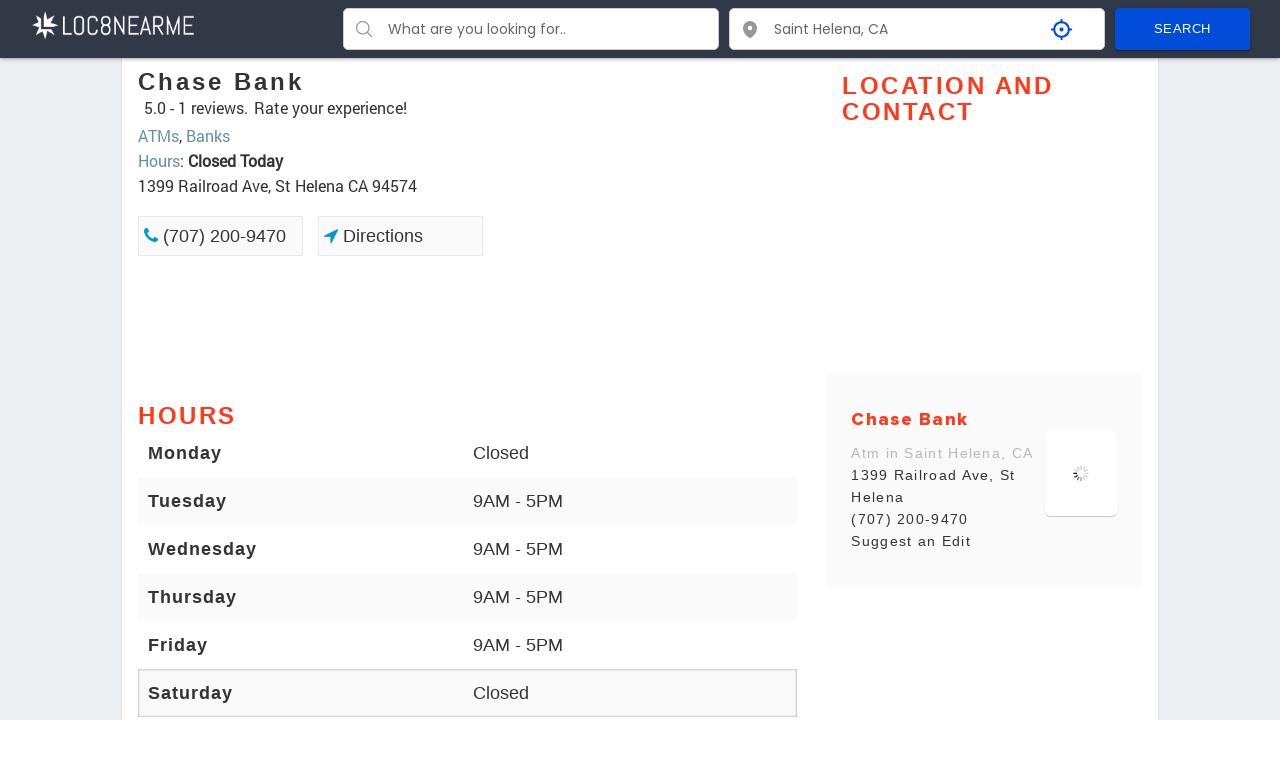

--- FILE ---
content_type: text/html
request_url: https://www.loc8nearme.com/california/saint-helena/chase-bank/6380733/
body_size: 15013
content:
<!DOCTYPE html><html itemscope="" itemtype="http://schema.org/WebPage" lang="en"><head><meta charset="utf-8"><title>CHASE BANK - 1399 Railroad Ave, St Helena CA - Hours, Directions, Reviews - Loc8NearMe</title><meta property="og:title" content="CHASE BANK - 1399 Railroad Ave, St Helena CA - Hours, Directions, Reviews - Loc8NearMe"><link rel="canonical" href="https://www.loc8nearme.com/california/saint-helena/chase-bank/6380733/"><meta name="description" content="Chase Bank at 1399 Railroad Ave, St Helena CA 94574 - hours, address, map, directions, phone number, customer ratings and reviews."><meta property="og:description" content="Chase Bank at 1399 Railroad Ave, St Helena CA 94574 - hours, address, map, directions, phone number, customer ratings and reviews."><meta property="og:image" content="https://cdn7.localdatacdn.com/ca/saint-helena/6380733/original/e7lCtbFRGd.jpg"><meta property="og:type" content="website"><meta name="keywords" content="Chase Bank Saint Helena CA, Chase Bank 94574, Chase Bank Railroad Ave, 1399 Railroad Ave, Saint Helena, California, hours, phone number"><meta property="place:location:latitude" content="38.5057113"><meta property="place:location:longitude" content="-122.4696059"><meta http-equiv="X-UA-Compatible" content="IE=edge"><meta name="viewport" content="width=device-width,initial-scale=1"><style>html{font-family:sans-serif;-webkit-text-size-adjust:100%;-ms-text-size-adjust:100%}body{margin:0}details,footer,header,menu,section{display:block}[hidden],template{display:none}a{background-color:transparent}a:active,a:hover{outline:0}strong{font-weight:700}h1{margin:.67em 0;font-size:2em}img{border:0}svg:not(:root){overflow:hidden}button,input{margin:0;font:inherit;color:inherit}button{overflow:visible}button{text-transform:none}button,html input[type=button]{-webkit-appearance:button;cursor:pointer}button::-moz-focus-inner,input::-moz-focus-inner{padding:0;border:0}input{line-height:normal}input[type=number]::-webkit-inner-spin-button,input[type=number]::-webkit-outer-spin-button{height:auto}input[type=search]{-webkit-box-sizing:content-box;-moz-box-sizing:content-box;box-sizing:content-box;-webkit-appearance:textfield}input[type=search]::-webkit-search-cancel-button,input[type=search]::-webkit-search-decoration{-webkit-appearance:none}@media print{*,:after,:before{color:#000!important;text-shadow:none!important;background:0 0!important;-webkit-box-shadow:none!important;box-shadow:none!important}a,a:visited{text-decoration:underline}a[href]:after{content:" (" attr(href) ")"}img{page-break-inside:avoid}img{max-width:100%!important}h2,h3{orphans:3;widows:3}h2,h3{page-break-after:avoid}.label{border:1px solid #000}}*{-webkit-box-sizing:border-box;-moz-box-sizing:border-box;box-sizing:border-box}:after,:before{-webkit-box-sizing:border-box;-moz-box-sizing:border-box;box-sizing:border-box}html{-webkit-tap-highlight-color:transparent}body{font-family:"Helvetica Neue",Helvetica,Arial,sans-serif;font-size:14px;line-height:1.42857143;color:#333;background-color:#fff}button,input{font-family:inherit;font-size:inherit;line-height:inherit}a{color:#337ab7;text-decoration:none}a:focus,a:hover{color:#23527c;text-decoration:underline}a:focus{outline:thin dotted;outline:5px auto -webkit-focus-ring-color;outline-offset:-2px}img{vertical-align:middle}.h1,.h2,.h3,.h4,.h5,h1,h2,h3,h4,h5{font-family:inherit;font-weight:500;line-height:1.1;color:inherit}.h1,.h2,.h3,h1,h2,h3{margin-top:10px;margin-bottom:10px}.h4,.h5,h4,h5{margin-top:10px;margin-bottom:10px}.h1,h1{font-size:36px}.h2,h2{font-size:30px}.h3,h3{font-size:24px}.h4,h4{font-size:18px}.h5,h5{font-size:14px}ol,ul{margin-top:0;margin-bottom:0}ol ol,ol ul,ul ol,ul ul{margin-bottom:0}address{margin-bottom:20px;font-style:normal;line-height:1.42857143}.container{margin-right:auto;margin-left:auto}@media (min-width:768px){.container{width:750px}}@media (min-width:992px){.container{width:970px}}@media (min-width:1200px){.container{width:1170px}}.container-fluid{padding-right:15px;padding-left:15px;margin-right:auto;margin-left:auto}.col-lg-3,.col-lg-9,.col-md-12,.col-md-6,.col-sm-4,.col-sm-6,.col-sm-8{position:relative;min-height:1px;padding-right:15px;padding-left:15px}@media (min-width:768px){.col-sm-4,.col-sm-6,.col-sm-8{float:left}.col-sm-8{width:66.66666667%}.col-sm-6{width:50%}.col-sm-4{width:33.33333333%}}@media (min-width:992px){.col-md-12,.col-md-6{float:left}.col-md-12{width:100%}.col-md-6{width:50%}}@media (min-width:1200px){.col-lg-3,.col-lg-9{float:left}.col-lg-9{width:75%}.col-lg-3{width:25%}}caption{padding-top:8px;padding-bottom:8px;color:#777;text-align:left}label{display:inline-block;max-width:100%;margin-bottom:5px;font-weight:700}input[type=search]{-webkit-box-sizing:border-box;-moz-box-sizing:border-box;box-sizing:border-box}input[type=search]{-webkit-appearance:none}@media screen and (-webkit-min-device-pixel-ratio:0){input[type=month]{line-height:34px}}.radio{position:relative;display:block;margin-top:10px;margin-bottom:10px}.radio label{min-height:20px;padding-left:20px;margin-bottom:0;font-weight:400;cursor:pointer}.radio+.radio{margin-top:-5px}.btn{display:inline-block;padding:6px 12px;margin:3px;font-size:14px;font-weight:400;line-height:1.42857143;text-align:center;white-space:nowrap;vertical-align:middle;-ms-touch-action:manipulation;touch-action:manipulation;cursor:pointer;-webkit-user-select:none;-moz-user-select:none;-ms-user-select:none;user-select:none;background-image:none;border:1px solid transparent;border-radius:4px}.breadcrumb{padding:8px 15px;list-style:none;border-radius:4px}.breadcrumb>li{display:inline-block}.breadcrumb>li+li:before{padding:0 5px;color:#ccc;content:"/\00a0"}.label{display:inline;padding:.2em .6em .3em;font-size:75%;font-weight:700;line-height:1;color:#fff;text-align:center;white-space:nowrap;vertical-align:baseline;border-radius:.25em}a.label:focus,a.label:hover{color:#fff;text-decoration:none;cursor:pointer}.label:empty{display:none}.btn .label{position:relative;top:-1px}@-webkit-keyframes progress-bar-stripes{from{background-position:40px 0}to{background-position:0 0}}@-o-keyframes progress-bar-stripes{from{background-position:40px 0}to{background-position:0 0}}@keyframes progress-bar-stripes{from{background-position:40px 0}to{background-position:0 0}}.media{margin-top:15px}.media:first-child{margin-top:0}.media{overflow:hidden;zoom:1}.container-fluid:after,.container-fluid:before,.container:after,.container:before,.modal-footer:after,.modal-footer:before,.row:after,.row:before{display:table;content:" "}.container-fluid:after,.container:after,.modal-footer:after,.row:after{clear:both}.show{display:block!important}.hidden{display:none!important;visibility:hidden!important}@-ms-viewport{width:device-width}#google-ads-1{min-height:97.09px}#google-ads-3{min-height:97.09px}#google-ads-1 .skeleton{margin-bottom:10px}#google-ads-2 .skeleton{margin-bottom:5px}@media (max-width:768px){#google-ads-1{min-height:250px}#google-ads-2{min-height:250px}#google-ads-3{min-height:250px}#google-ads-4{min-height:250px}}@keyframes skeleton-load{0%{background-color:#dee3e9}100%{background-color:#767676}}::-webkit-input-placeholder{color:#666;opacity:1}:-moz-placeholder{color:#666;opacity:1}::-moz-placeholder{color:#666;opacity:1}:-ms-input-placeholder{color:#666;opacity:1}a:focus,a:hover{color:#3ca1cd;text-decoration:none}body{font-family:sans-serif;font-size:16px;min-width:320px;position:relative;line-height:1.6;font-family:RobotoRegular,sans-serif;overflow-x:hidden}.hidden{display:none}.container{width:1038px;margin:0 auto}.modal-content{position:relative;background-color:#fefefe;margin:auto;padding:0;display:flex;width:100%;flex-direction:row-reverse}.commentPopup{position:fixed;z-index:999;background:#0000006b;top:0;bottom:0;left:0;right:0;display:flex;align-items:center;justify-content:center}.commentForm{width:60%;background:#fff;border-radius:8px;display:flex;flex-direction:column;position:relative;max-height:845px;overflow:auto}.revew_wrapp{padding:16px 8px}.text-field_floating{position:relative}.text-field_floating .text-field__input{height:calc(3.5rem + 2px);line-height:1.25;padding:1rem .75rem;width:100%;margin-bottom:16px}.closeComment{position:absolute;right:10px;top:10px;cursor:pointer;fill:red}.star-cb-group{unicode-bidi:bidi-override;direction:rtl;display:flex;width:calc(100% - 22px);margin-bottom:0}.star-cb-group *{font-size:1rem;width:31px}.star-cb-group>input{display:none}.starError{color:#721c24;background-color:#f8d7da;border-color:#f5c6cb;font-size:16px;padding:4px;margin-bottom:10px;display:none}.star-cb-group>input+label{display:inline-block;overflow:hidden;text-indent:0;margin:0 auto;width:1em;position:relative;white-space:nowrap;cursor:pointer;font-size:33px;background-color:#fff!important}.star-cb-group>input+label:hover,.star-cb-group>input+label:hover~label,.star-cb-group>input:checked~label{fill:#ff9800;text-shadow:0 0 1px #333}.star-cb-group .lablePlusSvg{fill:#888}.star-cb-group:hover>input+label{fill:#888;text-shadow:none}.star-cb-group:hover>input+label:hover,.star-cb-group:hover>input+label:hover~label{fill:#ff9800;text-shadow:0 0 1px #333}div#checkUPcookies{bottom:-9999px;transition:bottom .3s;position:fixed}.banner_text{max-width:50%}.banner_text_wrapper{display:flex;justify-content:center;align-items:center;flex-wrap:wrap}.banner_desc{margin-right:8px}@media screen and (max-width:767.98px){.banner_text{max-width:95%;margin-bottom:16px}}a.logo{float:left;padding:10px 10px;margin-bottom:16px}.head_bg_blu{background-color:#323946}.head_bg_blu .logo{margin-bottom:0}.map{height:180px}.page_main{background-color:#eceff1}.pull{background-color:#fff;border-right:1px solid #e1e1e1;border-left:1px solid #e1e1e1;margin-bottom:40px;border-bottom:1px solid #e1e1e1;border-bottom-left-radius:5px;border-bottom-right-radius:5px;padding:1px 1px;padding-bottom:83px}.items{margin:0;padding:0}.items li:nth-child(6n){margin-right:0}.popular-list{padding:0;margin:0;list-style-type:none}.popular-list-bg{background-color:#fafafa}.popular-list li{background-color:#fafafa;border-radius:6px;color:#343434;display:table;width:100%;margin-bottom:0;margin:5px 0;padding:8px}.popular-list li a{width:100%;display:table;padding:6px 0}.hours_table .hours_table_group:first-child{background-color:#fafafa;display:flex;animation-name:open;animation-duration:1s;animation-iteration-count:1;animation-direction:normal;animation-timing-function:ease-out;animation-fill-mode:forwards;animation-delay:0s}.openH.hours_table .hours_table_group:first-child{background-color:#fff}.hours_table .hours_table_group:nth-child(odd){background-color:#fafafa}.BTP3Ac{border-color:#337ab7 transparent;border-style:solid;border-width:8px 8px 0 8px;display:flex;height:0;width:0;position:absolute;right:10px;top:calc(50% - 8px);align-items:center;transition:.3s}.openH>.BTP3Ac{display:none}.popular-list li .name a,.popular-list li .name a h3,.popular-list li a .name h3{transition:all .2s}.popular-list.flex{display:flex;align-items:center;justify-content:space-between}.popular-list{border-radius:6px;color:#343434;display:table;width:100%;margin-bottom:12px;padding:12px 12px}.popular-list a{width:100%;display:table}.content-article h2{display:flex;align-items:center}.popular-list .name a{transition:all .2s;font-size:14px;font-family:Figtree,sans-serif;font-optical-sizing:auto;font-weight:500;font-style:normal;margin-top:0;color:#343434}.popular-list li .name a,.popular-list li .name a h3,.popular-list li a .name h3{color:#343434}.popular-list .pic{padding:0;margin:0 auto;text-align:-webkit-auto}.popular-list .pic img{width:74px;background-color:#fff;box-shadow:inset 0 0 5px rgba(0,0,0,.1);border-radius:2px;box-shadow:0 1px 1px rgba(0,0,0,.2);border-radius:5px;padding:8px 2px;width:100%;margin:0 auto}.pic img{width:74px;background-color:#fff;box-shadow:inset 0 0 5px rgba(0,0,0,.1);border-radius:2px;box-shadow:0 1px 1px rgba(0,0,0,.2);border-radius:5px;padding:8px 2px}.pic{max-width:100px;text-align:center}h1 a{color:#333;transition:.2s}.google_stars{background:url(/images/stars/null_stars.svg) no-repeat;background-position-y:3.4px;display:table;width:56px;height:auto}.fill{overflow:hidden}.fill>img{filter:invert(54%) sepia(97%) saturate(1187%) hue-rotate(1deg) brightness(110%) contrast(105%);width:71px;height:auto;position:relative;bottom:2px;vertical-align:baseline}.popular-list li .name a{padding:0}.popular-list .name{display:table-cell;vertical-align:top;padding-top:10px;padding-right:5px;letter-spacing:1.3px}.popular-list-bg>.name{width:100%}.content-aside h2{color:#ff3919;font-size:18px;font-family:Figtree,sans-serif;font-optical-sizing:auto;font-weight:800;font-style:normal;margin-top:4px}.popular-list h3{color:#343434;font-size:14px;margin:0;font-family:Figtree,sans-serif;font-optical-sizing:auto;font-weight:500;font-style:normal}.popular-list h3+div{color:#343434;display:inline-block;padding-right:8px}.pb_loc{color:#b9b9b9;font-size:14px;display:inline-block;font-family:Figtree,sans-serif;font-optical-sizing:auto;font-weight:500;font-style:normal}.breadcrumb{list-style-type:none;padding:0;margin-top:0}.breadcrumb li{display:inline-block;text-transform:uppercase;font-family:Figtree,sans-serif;font-optical-sizing:auto;font-weight:500;font-style:normal;font-size:12px}.popular-list ul{padding:0}.breadcrumb li a{padding:10px 5px;color:#337ab7;font-size:13px}.breadcrumb li a:hover{color:#5aa1de}.breadcrumb>li+li:before{padding:0 5px;color:#ccc;content:">>";background-repeat:no-repeat;background-position:-5px 3px}.item{display:inline-block;width:14.6%;height:155px;margin-right:2%;margin-top:20px;background-color:#fff;box-shadow:inset 0 0 5px rgba(0,0,0,.1);border-radius:2px;box-shadow:0 1px 1px rgba(0,0,0,.2);border-radius:5px}.item:hover a img{transform:scale(1.2);-webkit-transform:scale(1.2)}.recomend{width:100%}.recomend h4{color:#ff3919;text-transform:uppercase;font-size:24px;margin:0;padding-top:14px;font-family:Figtree,sans-serif;font-optical-sizing:auto;font-weight:800;font-style:normal;letter-spacing:2.5px}.hours h2{text-transform:uppercase;color:#ff3919;font-size:24px;margin:0;font-family:Figtree,sans-serif;font-optical-sizing:auto;font-weight:800;font-style:normal;padding-top:14px;letter-spacing:2.4px;padding-bottom:0}li{color:#343434;font-size:16px;font-family:Figtree,sans-serif;font-optical-sizing:auto;font-weight:500;font-style:normal;margin-top:0;letter-spacing:1.3px;margin-bottom:10px}.hours_table{display:flex;flex-direction:column;width:100%;padding-bottom:5px;position:relative}.hours_table_group{display:flex}.hours_table_group{display:none}.hours_table_group.open{display:flex;animation-name:open;animation-duration:1s;animation-iteration-count:1;animation-direction:normal;animation-timing-function:ease-out;animation-fill-mode:forwards;animation-delay:0s}.hours_table_group:first-child{display:flex;visibility:visible;opacity:1}.more-hours.openH .hours_table_group:first-child{display:none;animation-name:open;animation-duration:1s;animation-iteration-count:1;animation-direction:normal;animation-timing-function:ease-out;animation-fill-mode:forwards;animation-delay:0s}@keyframes open{0%{display:flex;opacity:0;visibility:hidden}100%{display:flex;opacity:1;visibility:visible}}.hours_table_cell{color:#343434;font-size:18px;display:table-cell;padding:2px 0;font-family:Figtree,sans-serif;font-optical-sizing:auto;font-weight:500;font-style:normal}span#today-work-time{font-weight:700}button#more-hours{color:#254faf;background-color:#fff;border:1px solid #ccc;padding:5px 15px;transition:all .2s}button#more-hours:hover{color:#58a8ef;z-index:1;transform:scale(1.1)}.popular_rest h5{color:#343434;font-size:18px;text-align:center;position:relative;font-family:Figtree,sans-serif;font-optical-sizing:auto;font-weight:500;font-style:normal;letter-spacing:.8px;margin-top:38px}.popular_rest h5 span{background-color:#fff;z-index:999;position:relative;padding:0 19px}.popular_rest h5:before{content:"";width:100%;height:2px;position:absolute;display:block;background-color:#ebebeb;top:50%}.popular_rest a{border:1px solid #ebebeb;background-color:#fafafa;padding:5px 0 5px 5px;font-size:18px;color:#343434;margin-bottom:16px;display:inline-block;font-family:Figtree,sans-serif;font-optical-sizing:auto;font-weight:500;font-style:normal;text-align:left;width:25%;-webkit-box-sizing:border-box;-moz-box-sizing:border-box;box-sizing:border-box;margin-right:2%}.popular_rest a:nth-child(4n){margin-right:0}.bread_info{display:block;width:100%;margin-bottom:10px}div.hours_table .hours_table_group>div:first-child{width:70%;color:#343434;font-size:18px;font-family:Figtree,sans-serif;font-optical-sizing:auto;font-weight:800;font-style:normal;padding-left:10px;letter-spacing:1px}div.hours_table .hours_table_group:nth-child(odd){background-color:#fafafa}.content-article h1{font-family:Figtree,sans-serif;font-optical-sizing:auto;font-weight:800;font-style:normal;font-size:24px;letter-spacing:3px;margin-bottom:7px}.pop_link{margin-top:18px;display:flex;flex-wrap:wrap}.pop_link a{transition:all .2s;margin-right:0;margin-right:15px}.pop_link a:hover{background-color:#fafafaa6;transform:scale(1.1);z-index:1}.collapse.in{display:block}.modal{display:none;position:fixed;top:0;left:0;right:0;bottom:0;background:#000000a3;width:100%;height:100%;z-index:9999;align-items:center;justify-content:center}.set_report{width:60%;min-width:320px;background:#fff;color:#232323;font-family:'Open Sans',sans-serif;font-size:13px;font-style:normal;font-weight:400;border-radius:5px}.set_report .container{width:auto;max-width:none;min-width:320px;margin:8px 0}.set_report input{width:100%;background:#fff;border:1px solid #ccc;box-shadow:0 0 0;-moz-box-shadow:0 0 0;padding:5px 7px;-webkit-box-shadow:0 0 0;font-size:13px}.reviev_title{background-color:#323946;padding:8px 8px 8px 8px;color:#fff;border-color:#ccc;position:relative}.close-modal{position:absolute;width:25px;height:25px;border:1px solid #fff;right:8px;cursor:pointer}span.cris{width:23px;height:3px;background:#fff;position:absolute;transform:rotate(45deg);top:10px}span.cros{width:23px;height:3px;background:#fff;position:absolute;transform:rotate(-45deg);top:10px}.reviev_title>h3{margin:0}.report_body{padding:8px 30px;height:auto;max-height:50vh;overflow:auto;padding-bottom:16px}.groupe-report{display:flex;align-items:center;justify-content:center;margin-bottom:8px}.groupe-report_left{padding-right:16px;flex-basis:30%;text-align:right;font-size:13px;font-weight:700}.groupe-report_right{padding-left:16px;flex-basis:70%;text-align:left}.groupe-report_right .text-field__input{margin:0;border:1px solid #ccc;border-radius:6px}.hours-groupe_day{display:flex;justify-content:space-around}label.radio.fleft{box-shadow:0 0 4px 0 rgba(0,0,0,.31);transition:all .2s;padding:4px 6px;cursor:pointer}label.radio.fleft:hover{transform:scale(1.1);z-index:1}.hours-groupe_time>input{width:20%}.hours-groupe_time .form-groupe{display:inline-block;margin-left:25px}.send-wrap{border-top:1px solid #323946;display:flex;justify-content:flex-end;padding-right:25px}.send-wrap>.btn{background:#323946;color:#fff}.groupe-report_right.permanentli{display:flex;justify-content:flex-start;align-items:center;font-weight:700}.groupe-report_right.permanentli>input{width:20px;height:20px;margin-right:8px;font-weight:700}.thx{position:fixed;background:#323946;color:#fff;padding:15px 25px;display:none;font-weight:700;font-size:1.3em;z-index:1}.name_input{height:32px!important}.hours{margin-bottom:16px;min-height:234.58px}@media only screen and (max-width:1200px){.head_bg_blu .logo{text-align:center;margin:0 auto;float:none;display:block}}.ads{width:100%;height:180px}@media (min-width:768px){.ads{width:100%;height:90px}}.ads2{width:100%;height:250px}@media (min-width:768px){.ads2{width:100%;height:90px}}@media only screen and (max-width:1045px){.container{width:100%}.items li{height:122px}}@media only screen and (max-width:992px){div.hours_table .hours_table_group>div:first-child{width:70%}.popular_rest a{width:31.3%}.popular_rest a:nth-child(4n){margin-right:2%}.popular_rest a:nth-child(3n){margin-right:0}}@media only screen and (max-width:860px){.pop_link{justify-content:space-between}.pop_link a{margin-right:0}.collapse{display:none}.items li{width:17.9%}.items li:nth-child(5n){margin-right:0}.items li:nth-child(6n){margin-right:2%}a.logo{float:none;margin:0 auto;text-align:center;width:251px;display:block}.name_input{height:32px!important}}@media only screen and (max-width:665px){.revew_wrapp{padding:8px 15px!important}.commentForm{width:95%!important;max-height:710px}.comment_img_wrap{width:100%!important}.set_report{width:95%}.report_body{padding:8px 15px;max-height:75vh}.groupe-report{flex-wrap:wrap}.groupe-report_left,.groupe-report_right{flex-basis:100%;text-align:left}.hours-groupe_day{flex-wrap:wrap}.hours-groupe_day .form-groupe{padding:0 10px}.hours-groupe_time>input{width:47%}.hours-groupe_time .form-groupe{display:inline-block;margin:10px;width:30%;text-align:center}.hours-groupe_time{text-align:center}.popular-list{padding:0}.items li:nth-child(5n){margin-right:2%}.items li:nth-child(6n){margin-right:2%}.items li:nth-child(4n){margin-right:0}.items li{width:22.9%}}@media only screen and (max-width:525px){.popular-list li .name a,.popular-list li .name a h3,.popular-list li a .name h3{font-weight:700}.popular-list .name a:hover{color:#58a8ef}.popular-list li .name a:hover,.popular-list li a:hover,.popular-list li a:hover h3{color:#58a8ef}.content-article h2{display:block}.popular-list .name a{letter-spacing:1.3px}.popular-list.flex{justify-content:space-around;padding:10px}.popular-list .pic{padding-left:0;margin:0}div.hours_table .hours_table_group>div:first-child{width:45%}.popular_rest a{width:48.3%}.popular_rest a:nth-child(4n){margin-right:2%}.popular_rest a:nth-child(3n){margin-right:2%}.popular_rest a:nth-child(2n){margin-right:0}.items li:nth-child(5n){margin-right:2%}.items li:nth-child(6n){margin-right:2%}.items li:nth-child(4n){margin-right:2%}.items li:nth-child(3n){margin-right:0}.items li{width:30.9%}a.logo{float:none;padding:10px 10px;margin-bottom:0;float:none;margin-top:20px;display:block}}@media only screen and (max-width:373px){.items li:nth-child(5n){margin-right:2%}.items li:nth-child(6n){margin-right:2%}.items li:nth-child(4n){margin-right:2%}.items li:nth-child(3n){margin-right:2%}.items li:nth-child(2n){margin-right:2px}.items li{width:47.9%}}@media only screen and (max-width:360px){.popular_rest a{width:100%}}.rating-stars{background-color:#fff;background-position:0 0}.rating-div{width:100%;height:22px;overflow:hidden;margin-bottom:4px;margin-top:-5px;position:relative}.rating{display:block;width:100px;height:18.4px;position:absolute;top:0;left:0;cursor:pointer}.rating:hover{background:#fff url(/images/stars/star-bg.png);background-size:cover}.rating-span{display:inline-block;line-height:22px;float:left;padding-left:6px}.rating-stars{width:auto;height:auto;display:flex;float:left}.rating-stars:hover{z-index:3}.rating-stars span{height:auto;display:inline-block;overflow:hidden}.commentForm [type=file]{height:0;overflow:hidden;width:0;display:block}.commentForm .btn-2{color:#fff;height:auto;min-height:50px;cursor:pointer;font-size:15px;font-weight:500;outline:0;padding:3px 30px;position:relative;transition:all .3s;vertical-align:middle;background-color:#414c5e;border-radius:5px;overflow:hidden;align-items:center;display:inline-flex;justify-content:center;margin-bottom:16px;width:100%}.commentForm .deletePhoto{position:absolute;right:4px;top:4px;cursor:pointer;background-color:rgba(0,0,0,.75);fill:white;padding:3px;border-radius:5px;display:flex;justify-content:center}.commentForm img{height:100px;object-fit:cover;width:155px}.commentForm button{background:#323946;color:#fff}.comment_img_wrap{width:70%;margin-left:auto;text-align-last:center;padding-left:16px}.rating{position:unset;display:contents}.stars_my{height:22px}.rating-div{display:flex;align-items:center;min-height:22px;overflow:hidden}#google-map{min-height:246.59px}#photos-div{min-height:240.4px}.material-icons-outlined{color:#e65d01}@media (max-width:425px){.rating-div{flex-wrap:wrap;height:44px}}@media (min-width:425px) and (max-width:437px){.rating-div{flex-wrap:wrap;height:44px}}body:after{display:none}.lightbox{position:fixed;top:50%!important;transform:translate3d(0,-50%,0);left:0;width:100%;z-index:10000;text-align:center;line-height:0;font-weight:400}.lightbox a img{border:none}a[data-lightbox]{transition:.3s ease;-webkit-transition:.3s ease;-moz-transition:.3s ease}a[data-lightbox]:hover{opacity:.8;cursor:zoom-in}.screens_list_wrap{position:relative;height:200px;overflow:hidden;margin-bottom:15px}.clear{clear:both}.clear:after{content:'';display:block;font-size:0;line-height:0;clear:both;overflow:hidden}.screens_list_wrap .big_pic,.screens_list_wrap .photo_2{float:left;width:38%;height:200px;margin-right:1%;position:relative;overflow:hidden}.screens_list_wrap .big_pic img{width:100%;height:100%;object-fit:cover}.screens_list_wrap .photo_3,.screens_list_wrap .photo_4{width:20%;height:97px;margin-bottom:1%;margin-right:9px;position:relative;overflow:hidden;float:left}.screens_list_wrap .photo_4{margin-right:0}.screens_list_wrap .photo_4 .all_photos{display:table;font-size:20px}.screens_list_wrap .photo_3 .all_photos{display:none}.screens_list_wrap .all_photos{color:#fff;position:absolute;top:0;bottom:0;left:0;right:0;display:table;text-align:center;table-layout:fixed;width:100%;height:100%;background-color:rgba(0,0,0,.4)}.screens_list_wrap .all_photos span{display:table-cell;vertical-align:middle}@media (max-width:740px){.screens_list_wrap{position:relative;height:146px;overflow:hidden;margin-bottom:15px}.screens_list_wrap .big_pic{width:62%;height:146px;margin-right:2%;position:relative;overflow:hidden}.screens_list_wrap .photo_2,.screens_list_wrap .photo_3{width:34%;height:70px;float:none;margin-bottom:2%;position:relative;overflow:hidden}.screens_list_wrap .photo_3 .all_photos{display:table}}html{font-size:unset}.container-fluid{width:100%;padding-right:15px;padding-left:15px;margin-right:auto;margin-left:auto;position:relative}#logo{position:relative;width:100%}.header_in{padding:0 0;position:relative;box-shadow:rgba(50,50,93,.25) 0 2px 5px -1px,rgba(0,0,0,.3) 0 1px 3px -1px}#header_search{min-height:40px}.burger-menu{display:none}@media (max-width:899.98px){.burger-menu{position:absolute;right:10px;top:0;border:1px solid #fff;border-radius:4px;display:flex;padding:4px;margin-top:.5em;z-index:999}.burger-menu svg{fill:white;width:22px;height:auto}#header_search{display:none;min-height:175px}}header.header_in{z-index:9}.search-container{display:-ms-grid;display:grid;-webkit-box-pack:center;-ms-flex-pack:center;justify-content:center;-webkit-box-align:center;-ms-flex-align:center;align-items:center;gap:10px;-ms-grid-columns:1fr 10px 1fr 10px 1fr;grid-template-columns:repeat(3,1fr);font-size:14px;font-family:Poppins,sans-serif}.search-input{padding:4px;border:none;border-radius:5px;width:-moz-available;width:fill-available;width:-webkit-fill-available}.search-button{display:inline-flex;-webkit-box-align:center;align-items:center;-webkit-box-pack:center;justify-content:center;position:relative;box-sizing:border-box;-webkit-tap-highlight-color:transparent;outline:0;border:0;margin:0;cursor:pointer;user-select:none;vertical-align:middle;appearance:none;text-decoration:none;font-family:Roboto,Helvetica,Arial,sans-serif;font-weight:500;font-size:.8125rem;line-height:1.75;letter-spacing:.02857em;text-transform:uppercase;min-width:64px;padding:10px 20px;border-radius:4px;transition:background-color 250ms cubic-bezier(.4, 0, .2, 1) 0s,box-shadow 250ms cubic-bezier(.4, 0, .2, 1) 0s,border-color 250ms cubic-bezier(.4, 0, .2, 1) 0s,color 250ms cubic-bezier(.4, 0, .2, 1) 0s;color:#fff;background-color:#004dda;box-shadow:rgba(0,0,0,.2) 0 3px 1px -2px,rgba(0,0,0,.14) 0 2px 2px 0,rgba(0,0,0,.12) 0 1px 5px 0}.search-button:hover{text-decoration:none;background-color:#003598;box-shadow:rgba(0,0,0,.2) 0 2px 4px -1px,rgba(0,0,0,.14) 0 4px 5px 0,rgba(0,0,0,.12) 0 1px 10px 0}.suggestions-container{margin-top:4px;border:1px solid #ccc;border-radius:5px;position:absolute;width:100%;max-height:33vh;overflow:hidden;overflow-y:auto;background-color:#fff;z-index:999999}.suggestions-group{padding:10px;border-bottom:1px solid #eee}.suggestions-group:last-child{border-bottom:none}.suggestion-item{padding:5px 10px;cursor:pointer;-webkit-transition:background .3s;-o-transition:background .3s;transition:background .3s}.suggestion-item:hover{background:rgb(211 211 211 / .3)}.field-group{position:relative}.suggestions-list{list-style:none;padding:0;margin:0}.icon-container{display:-webkit-box;display:-ms-flexbox;display:flex;-webkit-box-align:center;-ms-flex-align:center;align-items:center;-webkit-box-pack:center;-ms-flex-pack:center;justify-content:center;color:#979797;width:30px;height:30px}.input-wrapper{display:-ms-grid;display:grid;-ms-grid-columns:35px auto 50px;grid-template-columns:35px auto 50px;-webkit-box-align:center;-ms-flex-align:center;align-items:center;border:1px solid #ccc;border-radius:5px;padding:5px;background:#fff}.input-wrapper:hover{border:1px solid #2f2f2f}.input-wrapper:focus-within{border:1px solid #004dda}.icon-container{padding:0 5px}.search-input:focus{outline:0}.loader-container{padding:0 5px}.search-loader{width:16px;height:auto;padding:3px;aspect-ratio:1;border-radius:50%;background:#004dda;--_m:conic-gradient(#0000 10%, #000),linear-gradient(#000 0 0) content-box;-webkit-mask:var(--_m);mask:var(--_m);-webkit-mask-composite:source-out;mask-composite:subtract;-webkit-animation:l3 1s infinite linear;animation:l3 1s infinite linear}.suggestions-group{font-size:12px;color:#35393d;text-align:left}.absolute-label{color:rgba(0,0,0,.6);font-family:Roboto,Helvetica,Arial,sans-serif;font-weight:400;font-size:1rem;line-height:1.4375em;letter-spacing:.00938em;padding:0;display:block;-webkit-transform-origin:left top;-ms-transform-origin:left top;transform-origin:left top;white-space:nowrap;overflow:hidden;-o-text-overflow:ellipsis;text-overflow:ellipsis;max-width:calc(133% - 32px);position:absolute;left:0;top:0;-webkit-transform:translate(14px,-9px) scale(.75);-ms-transform:translate(14px,-9px) scale(.75);transform:translate(14px,-9px) scale(.75);-webkit-transition:color .2s cubic-bezier(0, 0, .2, 1) 0s,max-width .2s cubic-bezier(0, 0, .2, 1) 0s,-webkit-transform .2s cubic-bezier(0, 0, .2, 1) 0s;transition:color .2s cubic-bezier(0, 0, .2, 1) 0s,max-width .2s cubic-bezier(0, 0, .2, 1) 0s,-webkit-transform .2s cubic-bezier(0, 0, .2, 1) 0s;-o-transition:color .2s cubic-bezier(0, 0, .2, 1) 0s,transform .2s cubic-bezier(0, 0, .2, 1) 0s,max-width .2s cubic-bezier(0, 0, .2, 1) 0s;transition:color .2s cubic-bezier(0, 0, .2, 1) 0s,transform .2s cubic-bezier(0, 0, .2, 1) 0s,max-width .2s cubic-bezier(0, 0, .2, 1) 0s;transition:color .2s cubic-bezier(0, 0, .2, 1) 0s,transform .2s cubic-bezier(0, 0, .2, 1) 0s,max-width .2s cubic-bezier(0, 0, .2, 1) 0s,-webkit-transform .2s cubic-bezier(0, 0, .2, 1) 0s;z-index:1;pointer-events:auto;-webkit-user-select:none;-moz-user-select:none;-ms-user-select:none;user-select:none;background:#fff;padding:0 7px}@-webkit-keyframes l3{to{-webkit-transform:rotate(1turn);transform:rotate(1turn)}}@keyframes l3{to{-webkit-transform:rotate(1turn);transform:rotate(1turn)}}@media screen and (max-width:899.98px){.search-container{-ms-grid-columns:1fr;grid-template-columns:1fr}.search-button{padding:5px}}.popular-list .pic img{height:auto}.rating_wrap{margin:0 auto 10px;display:flex;font-size:13px;width:73px}span.number{margin-right:4px}.logo_rating{display:grid;grid-template-columns:1fr 1fr;align-self:center;width:70px;height:32px;align-items:center;justify-items:center;border:2px solid #015a75;border-radius:8px;box-sizing:content-box}.logo_rating>img{height:inherit}.logo_rating span.number{margin:0;background:#015a75;width:105%;height:106%;color:#fff;font-size:1em;display:flex;align-items:center;justify-content:center;border-top-right-radius:8px;border-bottom-right-radius:8px}@media (max-width:740px){.photo_4{display:none}}a{color:#6090a9}.pop h3.location_title{color:#ff3919;text-transform:uppercase;font-size:24px;margin:0 0 0 15px;padding-top:14px;font-family:Figtree,sans-serif;font-optical-sizing:auto;font-weight:800;font-style:normal;letter-spacing:2.5px;text-align:left}@media (max-width:768px){.pop h3.location_title{margin:0}}.h4_title{color:#ff3919;text-transform:uppercase;font-size:24px;margin:0;padding-top:14px;font-family:Figtree,sans-serif;font-optical-sizing:auto;font-weight:800;font-style:normal;letter-spacing:2.5px}.content-aside h4{color:#ff3919;font-size:18px;font-family:ProximaNovaExtrabld;margin-top:4px}.hours{min-height:290px;height:auto}.hours_table{min-height:285px}.hours_table_group{display:flex;justify-content:space-between;padding:8px 0;min-height:40px}.hours_table_cell{flex:1}.dayName,.dayTime{min-height:24px;height:auto}@media only screen and (max-width :525px){.also_like li .name a{color:#337ab7}}@media (max-width:768px){.name a{padding:6px 0}}</style></head><body><header class="header_in head_bg_blu"><div class="container-fluid"><div class="burger-menu"><svg xmlns="http://www.w3.org/2000/svg" height="24px" viewBox="0 0 24 24" width="24px" fill="#000000"><path d="M0 0h24v24H0z" fill="none"></path><path d="M15.5 14h-.79l-.28-.27C15.41 12.59 16 11.11 16 9.5 16 5.91 13.09 3 9.5 3S3 5.91 3 9.5 5.91 16 9.5 16c1.61 0 3.09-.59 4.23-1.57l.27.28v.79l5 4.99L20.49 19l-4.99-5zm-6 0C7.01 14 5 11.99 5 9.5S7.01 5 9.5 5 14 7.01 14 9.5 11.99 14 9.5 14z"></path></svg></div><div class="row d-lg-flex justify-content-lg-center align-items-lg-center" style="padding:.5em 0"><div class="col-lg-3 col-12"><div id="logo"><a href="/" aria-label="LOC8NEARME"><img src="/img/logo.png" width="165" height="35" alt="" class="logo_sticky"></a></div></div><div class="col-lg-9 col-12"><div id="header_search"><div v-scope="App()" id="search-wrap"></div><template id="search-template"><div class="search-container" v-on:keyup.enter="handleSearch()"><div class="field-group" v-effect="mounted($el,'find')"><div class="input-wrapper"><div class="icon-container"><svg xmlns="http://www.w3.org/2000/svg" fill="none" style="stroke:#979797;color:#979797;width:30px;height:auto;vertical-align:middle" viewBox="0 0 24 24" stroke-width="1.5" stroke="#979797"><path stroke-linecap="round" stroke-linejoin="round" d="m21 21-5.197-5.197m0 0A7.5 7.5 0 1 0 5.196 5.196a7.5 7.5 0 0 0 10.607 10.607Z"></path></svg></div><div><label :style="{display: window?.search?.hiddePlaceholder ? 'none' : 'block'}" class="absolute-label">Find</label> <input type="text" :value="decodeURIComponent(store.searchFields.query)" @focus="store.find.showSuggestions = true" @input="setQuery($event.target.value)" placeholder="What are you looking for.." class="search-input"></div><div class="loader-container" v-if="store.find.loading"><div class="search-loader"></div></div></div><div class="suggestions-container" v-if="store.find.showSuggestions &amp;&amp; store.find.suggestions.length"><div class="suggestions-group" v-for="(items, group) in groupedSuggestions"><div><strong>{{ group }}</strong></div><ul class="suggestions-list"><li class="suggestion-item" v-for="item in items" @click="selectSuggestion(item.name)" :key="item.name">{{ item.name }}</li></ul></div></div></div><div class="field-group" v-effect="mounted($el, 'places')"><div class="input-wrapper"><div class="icon-container"><svg xmlns="http://www.w3.org/2000/svg" viewBox="0 0 20 20" fill="#979797" style="fill:#979797;color:#979797;width:30px;height:auto;vertical-align:middle"><path fill-rule="evenodd" d="m9.69 18.933.003.001C9.89 19.02 10 19 10 19s.11.02.308-.066l.002-.001.006-.003.018-.008a5.741 5.741 0 0 0 .281-.14c.186-.096.446-.24.757-.433.62-.384 1.445-.966 2.274-1.765C15.302 14.988 17 12.493 17 9A7 7 0 1 0 3 9c0 3.492 1.698 5.988 3.355 7.584a13.731 13.731 0 0 0 2.273 1.765 11.842 11.842 0 0 0 .976.544l.062.029.018.008.006.003ZM10 11.25a2.25 2.25 0 1 0 0-4.5 2.25 2.25 0 0 0 0 4.5Z" clip-rule="evenodd"></path></svg></div><div><label :style="{display: window?.search?.hiddePlaceholder ? 'none' : 'block'}" class="absolute-label">Near</label> <input type="text" :value="decodeURIComponent(store.searchFields.place.address)" @focus="store.places.showSuggestions = true" @input="setPlace($event.target.value)" :placeholder="window?.search?.presetPlace || 'Near'" class="search-input"></div><div style="display:flex"><svg class="svg-icon" @click="handleMyLocationClick()" style="width:25px;height:auto;vertical-align:middle;fill:rgb(0,77,218);overflow:hidden;cursor:pointer" viewBox="0 0 1024 1024" version="1.1" xmlns="http://www.w3.org/2000/svg"><path d="M917.333333 469.333333h-66.986666A341.333333 341.333333 0 0 0 554.666667 173.653333V106.666667a21.333333 21.333333 0 0 0-21.333334-21.333334h-42.666666a21.333333 21.333333 0 0 0-21.333334 21.333334v66.986666A341.333333 341.333333 0 0 0 173.653333 469.333333H106.666667a21.333333 21.333333 0 0 0-21.333334 21.333334v42.666666a21.333333 21.333333 0 0 0 21.333334 21.333334h66.986666A341.333333 341.333333 0 0 0 469.333333 850.346667v66.986666a21.333333 21.333333 0 0 0 21.333334 21.333334h42.666666a21.333333 21.333333 0 0 0 21.333334-21.333334v-66.986666A341.333333 341.333333 0 0 0 850.346667 554.666667h66.986666a21.333333 21.333333 0 0 0 21.333334-21.333334v-42.666666a21.333333 21.333333 0 0 0-21.333334-21.333334zM512 768a256 256 0 1 1 256-256 256 256 0 0 1-256 256z m0-341.333333a85.333333 85.333333 0 1 0 85.333333 85.333333 85.333333 85.333333 0 0 0-85.333333-85.333333z"></path></svg><div class="loader-container" v-if="store.places.loading"><div class="search-loader"></div></div></div></div><div class="suggestions-container" v-if="store.places.showSuggestions &amp;&amp; store.places.suggestions.length"><div class="suggestions-group"><ul class="suggestions-list"><li class="suggestion-item" v-for="item in store.places.suggestions" @click="selectPlaceSuggestion(item.properties.formatted)" :key="item.properties.place_id">{{ item.properties.formatted }}</li></ul></div></div></div><button style="color:#fff" class="search-button" @click="handleSearch()">SEARCH</button></div></template><script type="module" crossorigin="anonymous">import{createApp,nextTick,reactive}from"/js/petite-vue.es.js";import lodash from"https://cdn.jsdelivr.net/npm/lodash@4.17.21/+esm";const urlParams=new URLSearchParams(window.location.search),store=reactive({searchFields:{query:urlParams.get("query")||window?.search?.presetCaregory||"",place:{address:urlParams.get("place")||"",isExactAddress:!1}},find:{showSuggestions:!1,suggestions:[],loading:!1},places:{showSuggestions:!1,suggestions:[],loading:!1},groupNames:{categories:"Categories",brands:"Brands",businesses:"Businesses"}}),transformSuggestions=e=>{let s=[];for(let t in e){const o=store.groupNames[t]||t;s=[...s,...e[t].map((e=>({group:o,...e})))]}return s},fetchPlaces=lodash.debounce((async()=>{store.places.loading=!0;try{const e=await fetch(`https://api.geoapify.com/v1/geocode/autocomplete?text=${store.searchFields.place.address}&lang=en&filter=countrycode:us,ca&apiKey=b462fa65d80b46389250b28005d13e16`),s=await e.json();console.log("data: ",s),s.features?store.places.suggestions=s.features:store.places.suggestions=[]}catch(e){console.error(e)}finally{store.places.loading=!1}}),600),updateSuggestions=lodash.debounce((async()=>{if(store.searchFields.query.length>=2){store.find.loading=!0;try{const e=await fetch(`/search/prefetch.php?prefix=${encodeURIComponent(store.searchFields.query)}${store.searchFields.place.address?"&place="+encodeURIComponent(store.searchFields.place.address):""}`,{cors:"no-cors"}),s=await e.json();store.find.suggestions=transformSuggestions(s,store.groupNames)}catch(e){console.error(e)}finally{store.find.loading=!1}}else store.find.suggestions=[]}),600),fetchGeocodedData=async e=>{const s=await fetch(`https://nominatim.openstreetmap.org/search?format=json&q=${encodeURIComponent(e)}&limit=1`);return await s.json()};function App(){return{$template:"#search-template",store:store,setQuery(e){this.store.searchFields.query=e,updateSuggestions()},setPlace(e){this.store.searchFields.place.address=e,fetchPlaces()},search(){alert(`Search: ${this.store.searchFields.query} in ${this.store.searchFields.place}`)},get groupedSuggestions(){return this.store.find.suggestions.reduce(((e,s)=>(e[s.group]||(e[s.group]=[]),e[s.group].push(s),e)),{})},selectSuggestion(e){this.store.searchFields.query=e,this.store.find.showSuggestions=!1},selectPlaceSuggestion(e){this.store.searchFields.place.address=e,this.store.places.showSuggestions=!1},handleMyLocationClick(){navigator.geolocation.getCurrentPosition((async function(e){const{latitude:s,longitude:t}=e.coords,o=await fetch(`https://nominatim.openstreetmap.org/reverse?format=json&lat=${s}&lon=${t}`),a=await o.json();store.searchFields.place.address=a.display_name,store.searchFields.place.isExactAddress=!0}),(function(e){console.log(e)}))},async handleSearch(){const e=this.store.searchFields.place.address||window?.search?.presetPlace||"",s=this.store.searchFields.query||"",t=await fetchGeocodedData(e),o=!(t.length>0)||"administrative"!==t[0].type&&"residential"!==t[0].type;window.location.href=`/search/?query=${s}&place=${e}${o?"":"&sort_by=rating"}`},closeSuggestions(){this.store.find.showSuggestions=!1,this.store.places.showSuggestions=!1},mounted(e,s){console.log("mounted"),console.log("fieldGroup: ",e),document.addEventListener("click",(t=>{e.contains(t.target)||(this.store[s].showSuggestions=!1)}))}}}document.addEventListener("DOMContentLoaded",(()=>{createApp({App:App}).mount("#search-wrap")}))</script></div></div></div></div></header><script>window.search={hiddePlaceholder:!0,presetPlace:"Saint Helena, CA"},document.addEventListener("DOMContentLoaded",(function(){var e=document.querySelector(".burger-menu"),n=document.getElementById("header_search");e.addEventListener("click",(function(){n.style.display="block"===n.style.display?"none":"block"}))}))</script><section class="page_main"><div class="container"><div class="pull"><div class="row"><div class="col-sm-8"><div class="content-article"><h1>Chase Bank</h1><div class="rating-div" id="rating-div-1"></div><a aria-label="link" href="/california/saint-helena/atms/">ATMs</a>, <a aria-label="link" href="/california/saint-helena/banks/">Banks</a><br><a aria-label="link" href="#hours">Hours</a>: <span id="today-work-time"></span><div class="bread_info"><span id="fullAddress">1399 Railroad Ave, St Helena CA 94574</span><br><div class="popular_rest"><div class="pop_link"><a aria-label="link" id="phone" href="tel:(707) 200-9470"><i class="fa fa-phone fa_custom"></i> (707) 200-9470</a> <a rel="preload" aria-label="link" target="_blank" href="map/"><i class="fa fa-location-arrow fa_custom"></i> Directions</a></div></div></div><div id="google-ads-1" class="bread_info"></div><a rel="preload" name="hours" id="hours"></a><div class="recomend"><h2 class="h4_title">Hours</h2></div><div class="hours"><div class="hours_table more-hours openH" id="hours_table"><div class="hours_table_group open"><div class="hours_table_cell dayName">Monday</div><div class="hours_table_cell dayTime" id="Monday-work-time">Closed</div></div><div class="hours_table_group open"><div class="hours_table_cell dayName">Tuesday</div><div class="hours_table_cell dayTime" id="Tuesday-work-time">9AM - 5PM<br></div></div><div class="hours_table_group open"><div class="hours_table_cell dayName">Wednesday</div><div class="hours_table_cell dayTime" id="Wednesday-work-time">9AM - 5PM<br></div></div><div class="hours_table_group open"><div class="hours_table_cell dayName">Thursday</div><div class="hours_table_cell dayTime" id="Thursday-work-time">9AM - 5PM<br></div></div><div class="hours_table_group open"><div class="hours_table_cell dayName">Friday</div><div class="hours_table_cell dayTime" id="Friday-work-time">9AM - 5PM<br></div></div><div class="hours_table_group open"><div class="hours_table_cell dayName">Saturday</div><div class="hours_table_cell dayTime" id="Saturday-work-time">Closed</div></div><div class="hours_table_group open"><div class="hours_table_cell dayName">Sunday</div><div class="hours_table_cell dayTime" id="Sunday-work-time">Closed</div></div><span class="BTP3Ac"></span></div></div><div id="google-ads-2" class="recomend"></div><div class="" id="photos-div"><div class="recomend"><h2 class="h4_title">Photos</h2></div><div class="screens_list_wrap clear"><div class="big_pic 1stphoto photo_1"><a aria-label="link" href="gallery/#id=e7lCtbFRGd.jpg" data-lightbox="Gallery 1" data-title="Photo credit: Google"><img class="lazy" alt="" data-src="https://cdn7.localdatacdn.com/ca/saint-helena/6380733/original/e7lCtbFRGd.jpg"></a></div><div class="big_pic 1stphoto photo_2"><a aria-label="link" href="gallery/#id=9ljv78JRwp.jpg" data-lightbox="Gallery 1" data-title="Photo credit: Yellowpages"><img class="lazy" alt="" data-src="https://cdn4.localdatacdn.com/ca/saint-helena/6380733/original/9ljv78JRwp.jpg"></a></div><div class="big_pic photo_3"><a aria-label="link" href="gallery/#id=owGy8a5TCD.jpg" data-lightbox="Gallery 1" data-title="Photo credit: Yellowpages"><span class="all_photos"><span>+ 2 photos</span> </span><img class="lazy" alt="" data-src="https://cdn3.localdatacdn.com/ca/saint-helena/6380733/original/owGy8a5TCD.jpg"></a></div><div class="big_pic photo_4"><a aria-label="link" href="gallery/#id=OxTHy7J2ib.jpg" data-lightbox="Gallery 1" data-title="Photo credit: Google"><span class="all_photos"><span>+ 1 photos</span> </span><img class="lazy" alt="" data-src="https://cdn3.localdatacdn.com/ca/saint-helena/6380733/original/OxTHy7J2ib.jpg"></a></div></div></div><div class="recomend"><h2 class="h4_title">Most Recent Reviews</h2><div class="popular_rest"><a aria-label="link" id="openCommentModal" style="cursor:pointer;margin-bottom:0;margin-top:12px;width:auto;padding:4px 6px"><i class="fa fa-comments fa_custom" style="margin-right:6px"></i>Write a review</a></div><ul class="popular-list"><li><div class="google_stars"><div class="fill" style="width:100%"><img src="/images/stars/full-img.svg" width="89" height="19" alt=""></div></div><div><span class="pb_loc"><i>August 2025</i></span></div><div>Had no intention of leaving a review here, but the service was so stand out and exceptional. I could not help myself. Absolutely 10/10 customer service. What a sweet teller!!!</div></li></ul></div><div id="google-ads-3" class="recomend"></div><div class="recomend"><h2 class="h4_title">Nearest Chase Bank Stores</h2></div><div class="popular-list also_like"><ul><li><div class="name"><div>12.72 miles</div><div class="google_stars"><div class="fill" style="width:100%"><img src="/images/stars/full-img.svg" width="89" height="19" alt=""></div></div><a aria-label="link" href="/california/santa-rosa/chase-bank/297439/">Chase Bank - 2300 Sonoma Ave, Santa Rosa</a></div></li><li><div class="name"><div>13.31 miles</div><div class="google_stars"><div class="fill" style="width:62%"><img src="/images/stars/full-img.svg" width="89" height="19" alt=""></div></div><a aria-label="link" href="/california/santa-rosa/chase-mortgage/8644289/">Chase Bank - 835 4th St, Santa Rosa</a></div></li><li><div class="name"><div>17.11 miles</div><div class="google_stars"><div class="fill" style="width:70%"><img src="/images/stars/full-img.svg" width="89" height="19" alt=""></div></div><a aria-label="link" href="/california/rohnert-park/chase-bank/335677/">Chase Bank - 201 Rohnert Park Expy, Rohnert Park</a></div></li></ul></div><div class="recomend"><h3 class="h4_title">You May Also Like</h3></div><ul class="popular-list also_like"><li><div class="name"><div>0.08 miles</div><div class="google_stars"><div class="fill" style="width:0%"><img src="/images/stars/full-img.svg" width="89" height="19" alt=""></div></div><a aria-label="link" href="/california/saint-helena/coinstar/1498287/">Coinstar Kiosk – Bitcoin ATM </a><span class="pb_loc">Atm</span></div></li><li><div class="name"><div>0.09 miles</div><div class="google_stars"><div class="fill" style="width:0%"><img src="/images/stars/full-img.svg" width="89" height="19" alt=""></div></div><a aria-label="link" href="/california/saint-helena/bank-of-the-west/2664761/">BMO - ATM </a><span class="pb_loc">Atm, Bank</span></div></li><li><div class="name"><div>0.24 miles</div><div class="google_stars"><div class="fill" style="width:0%"><img src="/images/stars/full-img.svg" width="89" height="19" alt=""></div></div><a aria-label="link" href="/california/saint-helena/wells-fargo/2152944/">Wells Fargo ATM </a><span class="pb_loc">Atm, Bank</span></div></li></ul><ol class="breadcrumb"><li><a aria-label="link" href="/california/saint-helena/"><i>Saint Helena, California</i></a></li></ol></div></div><div class="col-sm-4"><div class="content-aside"><div class="pop"><h3 class="location_title">Location and Contact</h3><div id="google-map"></div><div class="popular-list popular-list-bg"><div class="popular-list popular-list-bg flex"><div class="name"><h4>Chase Bank</h4><span class="pb_loc">Atm in Saint Helena, CA</span> <a aria-label="link" target="_blank" href="map/">1399 Railroad Ave, St Helena</a> <a aria-label="link" href="tel:(707) 200-9470">(707) 200-9470</a> <a aria-label="link" href="javascript:void;" target-id="set_report" class="open-modal">Suggest an Edit</a></div><span class="pic" itemscope=""><img width="180" height="180" alt="Chase Bank" src="/images/giphy.gif" data-src="https://www.loc8nearme.com/chase-bank/logo.png" itemprop="image"></span></div></div><div id="google-ads-4" class="recomend"></div></div></div></div></div></div></div></section><link href="https://fonts.googleapis.com/css?family=Poppins:300,400,500,600,700" rel="stylesheet"><link href="https://fonts.googleapis.com/css?family=Material+Icons|Material+Icons+Outlined|Material+Icons+Two+Tone|Material+Icons+Round|Material+Icons+Sharp" rel="stylesheet"><link href="/css_main/footer.css?v=7.2" rel="stylesheet"><link href="/css_main/vendors.css" rel="stylesheet"><footer class="plus_border"><div class="container margin_60_35"><div class="row"><div class="col-lg-3 col-md-6 col-sm-6"><h5 data-target="#collapse_ft_1">Quick Links</h5><div class="collapse dont-collapse-sm" id="collapse_ft_1"><ul class="links"><li><a href="/addbusiness.php">Add Business</a></li><li><a href="/about.html">About us</a></li><li><a href="/contact.html">Contact</a></li><li><a href="/link-to-us.html">Link to us</a></li><li><a href="/privacy-policy.html">Privacy Policy</a></li></ul></div></div><div class="col-lg-3 col-md-6 col-sm-6"><h5 data-target="#collapse_ft_3">Follow Us</h5><div class="collapse dont-collapse-sm" id="collapse_ft_3"><div class="follow_us follow_links"><ul><li><a aria-label="follow link" href="https://www.facebook.com/Loc8NearMe/"><i class="ti-facebook"></i></a></li><li><a aria-label="follow link" href="https://twitter.com/Loc8M"><i class="ti-twitter"></i></a></li><li><a aria-label="follow link" href="https://www.pinterest.com/Loc8NearMe/"><i class="ti-pinterest"></i></a></li></ul></div></div></div><div class="col-lg-3 col-md-6 col-sm-6"><div class="dont-collapse-sm"><div class="app_link"><ul><li><a href="https://play.google.com/store/apps/details?id=com.Loc8NearMe.app"><img width="150" alt="Get Loc8NearMe on Google Play" src="https://play.google.com/intl/en_us/badges/static/images/badges/en_badge_web_generic.png"></a></li></ul></div></div></div></div></div></footer><script>function loadFontScript(){var t=document.createElement("script");t.src=("https:"==document.location.protocol?"https":"http")+"://ajax.googleapis.com/ajax/libs/webfont/1/webfont.js",t.type="text/javascript",t.async="true";var e=document.getElementsByTagName("script")[0];e.parentNode.insertBefore(t,e),t.onload=function(){WebFont.load({google:{families:["Open+Sans:300,400,700:latin","Lato:700,900:latin","Poppins:300,400,500,600,700:latin"]}})},window.removeEventListener("scroll",loadFontScript)}document.addEventListener("DOMContentLoaded",(function(){document.querySelectorAll("h5[data-target]").forEach((t=>{t.addEventListener("click",(function(){const t=this.getAttribute("data-target");document.querySelector(t).classList.toggle("show"),this.classList.toggle("opened")}))}))})),window.addEventListener("scroll",loadFontScript)</script><input type="hidden" id="business-id" value="6380733"><script>var $averageRating=5,$summaryCount=1,$businessId=6380733,$googleId="ChIJ-bJWQ5VRhIARPA3fqoj4W20",$loc8ShortUrl="california/saint-helena/chase-bank/6380733/",$fullAddress="1399 Railroad Ave, St Helena CA 94574",$brand_id="70"</script><link rel="stylesheet" href="/css/fonts2.css"><script async="" src="//pagead2.googlesyndication.com/pagead/js/adsbygoogle.js"></script><script src="https://cdn.jsdelivr.net/npm/in-view@0.6.1/dist/in-view.min.js"></script><script>document.addEventListener("DOMContentLoaded",(function(){let e=!1,t=!1;const o=()=>{if(!e){e=!0;var t=document.querySelectorAll("img[data-src]");if("IntersectionObserver"in window){let e=new IntersectionObserver((function(t,o){t.forEach((function(t){if(t.isIntersecting){var o=t.target;o.src=o.dataset.src,o.removeAttribute("data-src"),e.unobserve(o),o.hasAttribute("usemap")&&(o.onload=resizeMap)}}))}));t.forEach((function(t){e.observe(t)}))}else t.forEach((function(e){e.src=e.dataset.src,e.removeAttribute("data-src"),e.hasAttribute("usemap")&&(e.onload=resizeMap)}))}},n=setTimeout((()=>{t||o()}),5e3);window.addEventListener("scroll",(()=>{t=!0,clearTimeout(n),o()}),{once:!0})})),window.innerWidth<740?document.querySelector(".photo_3 a").addEventListener("click",(e=>{e.preventDefault(),window.location.href=window.location.href+"photos/"})):document.querySelector(".photo_4 a").addEventListener("click",(e=>{e.preventDefault(),window.location.href=window.location.href+"photos/"}))</script><script src="/js/brand_business_page_new.js?v=6.6" type="text/javascript"></script><script src="/js/form.js?v=2.0" type="text/javascript"></script><script type="application/ld+json">{
        "@context": "http://schema.org/",
        "@type": "LocalBusiness",
        "url": "https://www.loc8nearme.com/california/saint-helena/chase-bank/6380733/",
        "name": "Chase Bank",
        "address": {
            "addressLocality": "Saint Helena",
            "addressRegion": "California",
            "streetAddress": "1399 Railroad Ave",
            "postalCode": "94574",
            "addressCountry": "US"
        },
        
            "aggregateRating": {
                "@type": "AggregateRating",
                "worstRating": "1",
                "bestRating": "5",
                "ratingValue": "5",
                "ratingCount": "1"
            },
        
        "telephone": "(707) 200-9470"

        , "openingHours": ["Mo Closed", "Tu  9:00 - 17:00 ", "We  9:00 - 17:00 ", "Th  9:00 - 17:00 ", "Fr  9:00 - 17:00 ", "Sa Closed", "Su Closed"]    }</script><script type="application/ld+json">{
        "@context": "http://schema.org/",
        "@type": "BreadcrumbList",
        "itemListElement": [{
                "@type": "ListItem",
                "position": 1,
                "item": {
                    "@id": "/california/",
                    "name": "California (CA)"
                }
            }, {
                "@type": "ListItem",
                "position": 2,
                "item": {
                    "@id": "/california/saint-helena/",
                    "name": "Saint Helena, California"
                }
            }
            , {
                    "@type": "ListItem",
                    "position": 3,
                    "item": {
                        "@id": "/california/saint-helena/atms/",
                        "name": "ATMs"
                    }
                }
                        
        ]
    }</script><script type="application/ld+json">{
    "@context": "http://schema.org",
    "@type": "ItemList",
    "itemListElement": [
        {
            "@context": "https://schema.org",
            "@type": "ImageObject",
            "position": 1,
            "url": "https://cdn7.localdatacdn.com/ca/saint-helena/6380733/original/e7lCtbFRGd.jpg",
            "contentUrl": "https://cdn7.localdatacdn.com/ca/saint-helena/6380733/original/e7lCtbFRGd.jpg",
            "thumbnailUrl": "https://cdn7.localdatacdn.com/ca/saint-helena/6380733/original/e7lCtbFRGd.jpg",
            "author": {
                "@type": "Person",
                "name": "Unknown User"
            },
            "encodingFormat": "image/jpg",
            "isFamilyFriendly": "true",
            "uploadDate": "2024-01-28",
            "caption": "Chase Bank",
            "contentLocation": {
                "@type": "Place",
                "address": {
                    "@type": "PostalAddress",
                    "streetAddress": "1399 Railroad Ave",
                    "addressLocality": "Saint Helena",
                    "addressRegion": "California",
                    "postalCode": "94574",
                    "addressCountry": "US"
                }
            }
        },
        {
            "@context": "https://schema.org",
            "@type": "ImageObject",
            "position": 2,
            "url": "https://cdn4.localdatacdn.com/ca/saint-helena/6380733/original/9ljv78JRwp.jpg",
            "contentUrl": "https://cdn4.localdatacdn.com/ca/saint-helena/6380733/original/9ljv78JRwp.jpg",
            "thumbnailUrl": "https://cdn4.localdatacdn.com/ca/saint-helena/6380733/original/9ljv78JRwp.jpg",
            "author": {
                "@type": "Person",
                "name": "Unknown User"
            },
            "encodingFormat": "image/jpg",
            "isFamilyFriendly": "true",
            "uploadDate": "2022-09-28",
            "caption": "Chase Bank",
            "contentLocation": {
                "@type": "Place",
                "address": {
                    "@type": "PostalAddress",
                    "streetAddress": "1399 Railroad Ave",
                    "addressLocality": "Saint Helena",
                    "addressRegion": "California",
                    "postalCode": "94574",
                    "addressCountry": "US"
                }
            }
        },
        {
            "@context": "https://schema.org",
            "@type": "ImageObject",
            "position": 3,
            "url": "https://cdn3.localdatacdn.com/ca/saint-helena/6380733/original/owGy8a5TCD.jpg",
            "contentUrl": "https://cdn3.localdatacdn.com/ca/saint-helena/6380733/original/owGy8a5TCD.jpg",
            "thumbnailUrl": "https://cdn3.localdatacdn.com/ca/saint-helena/6380733/original/owGy8a5TCD.jpg",
            "author": {
                "@type": "Person",
                "name": "Unknown User"
            },
            "encodingFormat": "image/jpg",
            "isFamilyFriendly": "true",
            "uploadDate": "2020-12-30",
            "caption": "Chase Bank",
            "contentLocation": {
                "@type": "Place",
                "address": {
                    "@type": "PostalAddress",
                    "streetAddress": "1399 Railroad Ave",
                    "addressLocality": "Saint Helena",
                    "addressRegion": "California",
                    "postalCode": "94574",
                    "addressCountry": "US"
                }
            }
        }
    ]
}</script></body></html>

--- FILE ---
content_type: text/html; charset=utf-8
request_url: https://www.google.com/recaptcha/api2/aframe
body_size: 266
content:
<!DOCTYPE HTML><html><head><meta http-equiv="content-type" content="text/html; charset=UTF-8"></head><body><script nonce="6TxER238-Zoyf6uU4yDHWg">/** Anti-fraud and anti-abuse applications only. See google.com/recaptcha */ try{var clients={'sodar':'https://pagead2.googlesyndication.com/pagead/sodar?'};window.addEventListener("message",function(a){try{if(a.source===window.parent){var b=JSON.parse(a.data);var c=clients[b['id']];if(c){var d=document.createElement('img');d.src=c+b['params']+'&rc='+(localStorage.getItem("rc::a")?sessionStorage.getItem("rc::b"):"");window.document.body.appendChild(d);sessionStorage.setItem("rc::e",parseInt(sessionStorage.getItem("rc::e")||0)+1);localStorage.setItem("rc::h",'1769898927454');}}}catch(b){}});window.parent.postMessage("_grecaptcha_ready", "*");}catch(b){}</script></body></html>